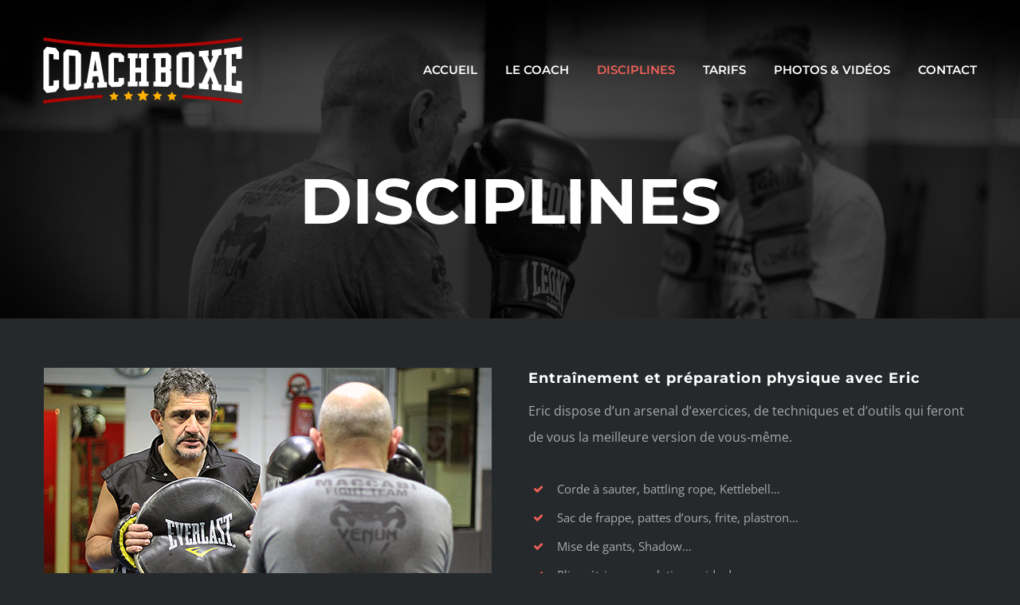

--- FILE ---
content_type: text/html; charset=UTF-8
request_url: http://www.coach-boxe.fr/cours-boxe-anglaise-francaise-kick-boxing/
body_size: 11688
content:
<!DOCTYPE html>
<html class="" lang="fr-FR" prefix="og: http://ogp.me/ns# fb: http://ogp.me/ns/fb#">
<head>
	<meta http-equiv="X-UA-Compatible" content="IE=edge" />
	<meta http-equiv="Content-Type" content="text/html; charset=utf-8"/>
	<meta name="viewport" content="width=device-width, initial-scale=1, maximum-scale=1" />
	<title>Cours de boxe Anglaise, Française et Kick-Boxing privés sur Paris</title>

<!-- This site is optimized with the Yoast SEO plugin v11.5 - https://yoast.com/wordpress/plugins/seo/ -->
<meta name="description" content="Avec ses techniques, conseils et cours personnalisés, Eric Cohen vous accompagnera dans vos objectifs sportifs en boxe Française, Anglaise ou en Kick-Boxing !"/>
<link rel="canonical" href="http://www.coach-boxe.fr/cours-boxe-anglaise-francaise-kick-boxing/" />
<meta property="og:locale" content="fr_FR" />
<meta property="og:type" content="article" />
<meta property="og:title" content="Cours de boxe Anglaise, Française et Kick-Boxing privés sur Paris" />
<meta property="og:description" content="Avec ses techniques, conseils et cours personnalisés, Eric Cohen vous accompagnera dans vos objectifs sportifs en boxe Française, Anglaise ou en Kick-Boxing !" />
<meta property="og:url" content="http://www.coach-boxe.fr/cours-boxe-anglaise-francaise-kick-boxing/" />
<meta property="og:site_name" content="Coach-boxe" />
<meta name="twitter:card" content="summary_large_image" />
<meta name="twitter:description" content="Avec ses techniques, conseils et cours personnalisés, Eric Cohen vous accompagnera dans vos objectifs sportifs en boxe Française, Anglaise ou en Kick-Boxing !" />
<meta name="twitter:title" content="Cours de boxe Anglaise, Française et Kick-Boxing privés sur Paris" />
<script type='application/ld+json' class='yoast-schema-graph yoast-schema-graph--main'>{"@context":"https://schema.org","@graph":[{"@type":"Organization","@id":"http://www.coach-boxe.fr/#organization","name":"","url":"http://www.coach-boxe.fr/","sameAs":[]},{"@type":"WebSite","@id":"http://www.coach-boxe.fr/#website","url":"http://www.coach-boxe.fr/","name":"Coach-boxe","publisher":{"@id":"http://www.coach-boxe.fr/#organization"},"potentialAction":{"@type":"SearchAction","target":"http://www.coach-boxe.fr/?s={search_term_string}","query-input":"required name=search_term_string"}},{"@type":"WebPage","@id":"http://www.coach-boxe.fr/cours-boxe-anglaise-francaise-kick-boxing/#webpage","url":"http://www.coach-boxe.fr/cours-boxe-anglaise-francaise-kick-boxing/","inLanguage":"fr-FR","name":"Cours de boxe Anglaise, Fran\u00e7aise et Kick-Boxing priv\u00e9s sur Paris","isPartOf":{"@id":"http://www.coach-boxe.fr/#website"},"datePublished":"2015-05-12T16:55:16+00:00","dateModified":"2018-02-05T13:05:25+00:00","description":"Avec ses techniques, conseils et cours personnalis\u00e9s, Eric Cohen vous accompagnera dans vos objectifs sportifs en boxe Fran\u00e7aise, Anglaise ou en Kick-Boxing !"}]}</script>
<!-- / Yoast SEO plugin. -->

<link rel='dns-prefetch' href='//s.w.org' />
<link rel="alternate" type="application/rss+xml" title="Coach-boxe &raquo; Flux" href="http://www.coach-boxe.fr/feed/" />
<link rel="alternate" type="application/rss+xml" title="Coach-boxe &raquo; Flux des commentaires" href="http://www.coach-boxe.fr/comments/feed/" />
					<link rel="shortcut icon" href="http://www.coach-boxe.fr/wp-content/uploads/2018/01/favicon.ico" type="image/x-icon" />
		
		
		
		
				<link rel="alternate" type="application/rss+xml" title="Coach-boxe &raquo; Disciplines Flux des commentaires" href="http://www.coach-boxe.fr/cours-boxe-anglaise-francaise-kick-boxing/feed/" />

		<meta property="og:title" content="Disciplines"/>
		<meta property="og:type" content="article"/>
		<meta property="og:url" content="http://www.coach-boxe.fr/cours-boxe-anglaise-francaise-kick-boxing/"/>
		<meta property="og:site_name" content="Coach-boxe"/>
		<meta property="og:description" content="Entraînement et préparation physique avec Eric 

Eric dispose d&#039;un arsenal d&#039;exercices, de techniques et d&#039;outils qui feront de vous la meilleure version de vous-même.  

Corde à sauter, battling rope, Kettlebell... 

Sac de frappe, pattes d&#039;ours, frite, plastron... 

Mise de gants, Shadow... 

Pliométrie, musculation poids de corps... 

Cardio-training"/>

									<meta property="og:image" content="http://www.coach-boxe.fr/wp-content/uploads/2018/01/logo-coach-boxe.png"/>
									<script type="text/javascript">
			window._wpemojiSettings = {"baseUrl":"https:\/\/s.w.org\/images\/core\/emoji\/12.0.0-1\/72x72\/","ext":".png","svgUrl":"https:\/\/s.w.org\/images\/core\/emoji\/12.0.0-1\/svg\/","svgExt":".svg","source":{"concatemoji":"http:\/\/www.coach-boxe.fr\/wp-includes\/js\/wp-emoji-release.min.js?ver=5.2.23"}};
			!function(e,a,t){var n,r,o,i=a.createElement("canvas"),p=i.getContext&&i.getContext("2d");function s(e,t){var a=String.fromCharCode;p.clearRect(0,0,i.width,i.height),p.fillText(a.apply(this,e),0,0);e=i.toDataURL();return p.clearRect(0,0,i.width,i.height),p.fillText(a.apply(this,t),0,0),e===i.toDataURL()}function c(e){var t=a.createElement("script");t.src=e,t.defer=t.type="text/javascript",a.getElementsByTagName("head")[0].appendChild(t)}for(o=Array("flag","emoji"),t.supports={everything:!0,everythingExceptFlag:!0},r=0;r<o.length;r++)t.supports[o[r]]=function(e){if(!p||!p.fillText)return!1;switch(p.textBaseline="top",p.font="600 32px Arial",e){case"flag":return s([55356,56826,55356,56819],[55356,56826,8203,55356,56819])?!1:!s([55356,57332,56128,56423,56128,56418,56128,56421,56128,56430,56128,56423,56128,56447],[55356,57332,8203,56128,56423,8203,56128,56418,8203,56128,56421,8203,56128,56430,8203,56128,56423,8203,56128,56447]);case"emoji":return!s([55357,56424,55356,57342,8205,55358,56605,8205,55357,56424,55356,57340],[55357,56424,55356,57342,8203,55358,56605,8203,55357,56424,55356,57340])}return!1}(o[r]),t.supports.everything=t.supports.everything&&t.supports[o[r]],"flag"!==o[r]&&(t.supports.everythingExceptFlag=t.supports.everythingExceptFlag&&t.supports[o[r]]);t.supports.everythingExceptFlag=t.supports.everythingExceptFlag&&!t.supports.flag,t.DOMReady=!1,t.readyCallback=function(){t.DOMReady=!0},t.supports.everything||(n=function(){t.readyCallback()},a.addEventListener?(a.addEventListener("DOMContentLoaded",n,!1),e.addEventListener("load",n,!1)):(e.attachEvent("onload",n),a.attachEvent("onreadystatechange",function(){"complete"===a.readyState&&t.readyCallback()})),(n=t.source||{}).concatemoji?c(n.concatemoji):n.wpemoji&&n.twemoji&&(c(n.twemoji),c(n.wpemoji)))}(window,document,window._wpemojiSettings);
		</script>
		<style type="text/css">
img.wp-smiley,
img.emoji {
	display: inline !important;
	border: none !important;
	box-shadow: none !important;
	height: 1em !important;
	width: 1em !important;
	margin: 0 .07em !important;
	vertical-align: -0.1em !important;
	background: none !important;
	padding: 0 !important;
}
</style>
	<link rel='stylesheet' id='wp-block-library-css'  href='http://www.coach-boxe.fr/wp-includes/css/dist/block-library/style.min.css?ver=5.2.23' type='text/css' media='all' />
<link rel='stylesheet' id='contact-form-7-css'  href='http://www.coach-boxe.fr/wp-content/plugins/contact-form-7/includes/css/styles.css?ver=5.1.3' type='text/css' media='all' />
<link rel='stylesheet' id='rs-plugin-settings-css'  href='http://www.coach-boxe.fr/wp-content/plugins/revslider/public/assets/css/settings.css?ver=5.4.6.6' type='text/css' media='all' />
<style id='rs-plugin-settings-inline-css' type='text/css'>
#rs-demo-id {}
</style>
<link rel='stylesheet' id='avada-stylesheet-css'  href='http://www.coach-boxe.fr/wp-content/themes/Avada/assets/css/style.min.css?ver=5.4.2' type='text/css' media='all' />
<link rel='stylesheet' id='child-style-css'  href='http://www.coach-boxe.fr/wp-content/themes/coach-boxe/style.css?ver=5.2.23' type='text/css' media='all' />
<!--[if lte IE 9]>
<link rel='stylesheet' id='avada-IE-fontawesome-css'  href='http://www.coach-boxe.fr/wp-content/themes/Avada/includes/lib/assets/fonts/fontawesome/font-awesome.css?ver=5.4.2' type='text/css' media='all' />
<![endif]-->
<!--[if IE]>
<link rel='stylesheet' id='avada-IE-css'  href='http://www.coach-boxe.fr/wp-content/themes/Avada/assets/css/ie.css?ver=5.4.2' type='text/css' media='all' />
<![endif]-->
<link rel='stylesheet' id='fusion-dynamic-css-css'  href='http://www.coach-boxe.fr/wp-content/uploads/fusion-styles/fusion-84.css?timestamp=1769424733&#038;ver=5.2.23' type='text/css' media='all' />
<script type='text/javascript' src='http://www.coach-boxe.fr/wp-includes/js/jquery/jquery.js?ver=1.12.4-wp'></script>
<script type='text/javascript' src='http://www.coach-boxe.fr/wp-includes/js/jquery/jquery-migrate.min.js?ver=1.4.1'></script>
<script type='text/javascript' src='http://www.coach-boxe.fr/wp-content/plugins/revslider/public/assets/js/jquery.themepunch.tools.min.js?ver=5.4.6.6'></script>
<script type='text/javascript' src='http://www.coach-boxe.fr/wp-content/plugins/revslider/public/assets/js/jquery.themepunch.revolution.min.js?ver=5.4.6.6'></script>
<link rel='https://api.w.org/' href='http://www.coach-boxe.fr/wp-json/' />
<link rel="EditURI" type="application/rsd+xml" title="RSD" href="http://www.coach-boxe.fr/xmlrpc.php?rsd" />
<link rel="wlwmanifest" type="application/wlwmanifest+xml" href="http://www.coach-boxe.fr/wp-includes/wlwmanifest.xml" /> 
<meta name="generator" content="WordPress 5.2.23" />
<link rel='shortlink' href='http://www.coach-boxe.fr/?p=84' />
<link rel="alternate" type="application/json+oembed" href="http://www.coach-boxe.fr/wp-json/oembed/1.0/embed?url=http%3A%2F%2Fwww.coach-boxe.fr%2Fcours-boxe-anglaise-francaise-kick-boxing%2F" />
<link rel="alternate" type="text/xml+oembed" href="http://www.coach-boxe.fr/wp-json/oembed/1.0/embed?url=http%3A%2F%2Fwww.coach-boxe.fr%2Fcours-boxe-anglaise-francaise-kick-boxing%2F&#038;format=xml" />
		<style type="text/css">.recentcomments a{display:inline !important;padding:0 !important;margin:0 !important;}</style>
		<meta name="generator" content="Powered by Slider Revolution 5.4.6.6 - responsive, Mobile-Friendly Slider Plugin for WordPress with comfortable drag and drop interface." />
		<script type="text/javascript">function setREVStartSize(e){
				document.addEventListener("DOMContentLoaded", function() {
					try{ e.c=jQuery(e.c);var i=jQuery(window).width(),t=9999,r=0,n=0,l=0,f=0,s=0,h=0;
						if(e.responsiveLevels&&(jQuery.each(e.responsiveLevels,function(e,f){f>i&&(t=r=f,l=e),i>f&&f>r&&(r=f,n=e)}),t>r&&(l=n)),f=e.gridheight[l]||e.gridheight[0]||e.gridheight,s=e.gridwidth[l]||e.gridwidth[0]||e.gridwidth,h=i/s,h=h>1?1:h,f=Math.round(h*f),"fullscreen"==e.sliderLayout){var u=(e.c.width(),jQuery(window).height());if(void 0!=e.fullScreenOffsetContainer){var c=e.fullScreenOffsetContainer.split(",");if (c) jQuery.each(c,function(e,i){u=jQuery(i).length>0?u-jQuery(i).outerHeight(!0):u}),e.fullScreenOffset.split("%").length>1&&void 0!=e.fullScreenOffset&&e.fullScreenOffset.length>0?u-=jQuery(window).height()*parseInt(e.fullScreenOffset,0)/100:void 0!=e.fullScreenOffset&&e.fullScreenOffset.length>0&&(u-=parseInt(e.fullScreenOffset,0))}f=u}else void 0!=e.minHeight&&f<e.minHeight&&(f=e.minHeight);e.c.closest(".rev_slider_wrapper").css({height:f})					
					}catch(d){console.log("Failure at Presize of Slider:"+d)}
				});
			};</script>

		
	<script type="text/javascript">
		var doc = document.documentElement;
		doc.setAttribute('data-useragent', navigator.userAgent);
	</script>

	</head>

<body class="page-template page-template-100-width page-template-100-width-php page page-id-84 fusion-image-hovers fusion-body ltr fusion-sticky-header no-tablet-sticky-header no-mobile-sticky-header no-mobile-slidingbar mobile-logo-pos-left layout-wide-mode fusion-top-header menu-text-align-left mobile-menu-design-modern fusion-show-pagination-text fusion-header-layout-v1 avada-responsive avada-footer-fx-none">
				<div id="wrapper" class="">
		<div id="home" style="position:relative;top:-1px;"></div>
		
			<header class="fusion-header-wrapper">
				<div class="fusion-header-v1 fusion-logo-left fusion-sticky-menu- fusion-sticky-logo-1 fusion-mobile-logo-1  fusion-mobile-menu-design-modern">
					<div class="fusion-header-sticky-height"></div>
<div class="fusion-header">
	<div class="fusion-row">
				<div class="fusion-logo" data-margin-top="0px" data-margin-bottom="0px" data-margin-left="0px" data-margin-right="0px">
				<a class="fusion-logo-link"  href="http://www.coach-boxe.fr/" >

						<!-- standard logo -->
			<img src="http://www.coach-boxe.fr/wp-content/uploads/2018/01/logo-coach-boxe.png" srcset="http://www.coach-boxe.fr/wp-content/uploads/2018/01/logo-coach-boxe.png 1x, http://www.coach-boxe.fr/wp-content/uploads/2018/01/logo-coach-boxe-retina.png 2x" width="250" height="131" style="max-height:131px;height:auto;" alt="Coach-boxe Logo" retina_logo_url="http://www.coach-boxe.fr/wp-content/uploads/2018/01/logo-coach-boxe-retina.png" class="fusion-standard-logo" />

							<!-- mobile logo -->
				<img src="http://www.coach-boxe.fr/wp-content/uploads/2018/01/logo-mobile.png" srcset="http://www.coach-boxe.fr/wp-content/uploads/2018/01/logo-mobile.png 1x, http://www.coach-boxe.fr/wp-content/uploads/2018/01/logo-mobile-retina.png 2x" width="125" height="66" style="max-height:66px;height:auto;" alt="Coach-boxe Logo" retina_logo_url="http://www.coach-boxe.fr/wp-content/uploads/2018/01/logo-mobile-retina.png" class="fusion-mobile-logo" />
			
							<!-- sticky header logo -->
				<img src="http://www.coach-boxe.fr/wp-content/uploads/2018/01/logo-coach-boxe.png" srcset="http://www.coach-boxe.fr/wp-content/uploads/2018/01/logo-coach-boxe.png 1x, http://www.coach-boxe.fr/wp-content/uploads/2018/01/logo-coach-boxe-retina.png 2x" width="250" height="131" style="max-height:131px;height:auto;" alt="Coach-boxe Logo" retina_logo_url="http://www.coach-boxe.fr/wp-content/uploads/2018/01/logo-coach-boxe-retina.png" class="fusion-sticky-logo" />
					</a>
		</div>		<nav class="fusion-main-menu" aria-label="Main Menu"><ul role="menubar" id="menu-main-menu" class="fusion-menu"><li role="menuitem"  id="menu-item-875"  class="menu-item menu-item-type-post_type menu-item-object-page menu-item-home menu-item-875"  ><a  href="http://www.coach-boxe.fr/" class="fusion-bar-highlight"><span class="menu-text">ACCUEIL</span></a></li><li role="menuitem"  id="menu-item-874"  class="menu-item menu-item-type-post_type menu-item-object-page menu-item-874"  ><a  href="http://www.coach-boxe.fr/coach-particulier-boxe-paris/" class="fusion-bar-highlight"><span class="menu-text">LE COACH</span></a></li><li role="menuitem"  id="menu-item-872"  class="menu-item menu-item-type-post_type menu-item-object-page current-menu-item page_item page-item-84 current_page_item menu-item-872"  ><a  href="http://www.coach-boxe.fr/cours-boxe-anglaise-francaise-kick-boxing/" class="fusion-bar-highlight"><span class="menu-text">DISCIPLINES</span></a></li><li role="menuitem"  id="menu-item-871"  class="menu-item menu-item-type-post_type menu-item-object-page menu-item-871"  ><a  href="http://www.coach-boxe.fr/tarifs-cours-de-boxe-prives-paris/" class="fusion-bar-highlight"><span class="menu-text">TARIFS</span></a></li><li role="menuitem"  id="menu-item-897"  class="menu-item menu-item-type-post_type menu-item-object-page menu-item-897"  ><a  href="http://www.coach-boxe.fr/photos-videos-cours-de-boxe-paris/" class="fusion-bar-highlight"><span class="menu-text">PHOTOS &#038; VIDÉOS</span></a></li><li role="menuitem"  id="menu-item-888"  class="menu-item menu-item-type-post_type menu-item-object-page menu-item-888"  ><a  href="http://www.coach-boxe.fr/contacter-prof-boxe-cours-prives/" class="fusion-bar-highlight"><span class="menu-text">CONTACT</span></a></li></ul></nav>		<div class="fusion-mobile-menu-icons">
							<a href="#" class="fusion-icon fusion-icon-bars" aria-label="Toggle mobile menu"></a>
		
		
		
			</div>


<nav class="fusion-mobile-nav-holder fusion-mobile-menu-text-align-left"></nav>

			</div>
</div>
				</div>
				<div class="fusion-clearfix"></div>
			</header>
					
		<div id="sliders-container">
			<div id="fusion-slider-5" class="fusion-slider-container fusion-slider-84 full-width-slider-container" style="height:400px;max-width:100%;">
	<style type="text/css" scoped="scoped">
		#fusion-slider-5 .flex-direction-nav a {width:63px;height:63px;line-height:63px;font-size:25px;}	</style>
	<div class="fusion-slider-loading">Loading...</div>
	<div class="tfs-slider flexslider main-flex full-width-slider" style="max-width:100%;" data-slider_width="100%" data-slider_height="400px" data-slider_content_width="1170px" data-full_screen="0" data-parallax="1" data-nav_arrows="0" data-pagination_circles="0" data-autoplay="0" data-loop="0" data-animation="fade" data-slideshow_speed="7000" data-animation_speed="600" data-typo_sensitivity="1.3" data-typo_factor="1.5" data-slider_indicator="" data-slider_indicator_color="#ffffff" data-nav_box_width="63px" data-nav_box_height="63px" data-nav_arrow_size="25px" data-orderby="date" data-order="DESC" data-slider_id="5" >
		<ul class="slides" style="max-width:100%;">
															<li data-mute="yes" data-loop="yes" data-autoplay="yes">
					<div class="slide-content-container slide-content-center" style="display: none;">
						<div class="slide-content" style="max-width:1170px">
															<div class="heading ">
									<div class="fusion-title-sc-wrapper" style="">
										<div class="fusion-title title fusion-sep-none fusion-title-center fusion-title-size-two" style="margin-top:0px;margin-bottom:0px;"><h2 class="title-heading-center" style="color:#fff;font-size:80px;line-height:96px;">DISCIPLINES</h2></div>									</div>
								</div>
																													<div class="buttons" >
																										</div>
													</div>
					</div>
																									<div class="background background-image" style="background-image: url(http://www.coach-boxe.fr/wp-content/uploads/2015/05/discipline-boxe-coach-paris-1.jpg);max-width:100%;height:400px;filter: progid:DXImageTransform.Microsoft.AlphaImageLoader(src='http://www.coach-boxe.fr/wp-content/uploads/2015/05/discipline-boxe-coach-paris-1.jpg', sizingMethod='scale');-ms-filter:'progid:DXImageTransform.Microsoft.AlphaImageLoader(src='http://www.coach-boxe.fr/wp-content/uploads/2015/05/discipline-boxe-coach-paris-1.jpg', sizingMethod='scale')';" data-imgwidth="1900">
																																				</div>
				</li>
					</ul>
	</div>
</div>
		</div>
						
							
		
						<main id="main" role="main" class="clearfix width-100" style="padding-left:10px;padding-right:10px">
			<div class="fusion-row" style="max-width:100%;">
<section id="content" class="full-width">
					<div id="post-84" class="post-84 page type-page status-publish hentry">
			
			<span class="entry-title rich-snippet-hidden">
			Disciplines		</span>
	
			<span class="vcard rich-snippet-hidden">
			<span class="fn">
				<a href="http://www.coach-boxe.fr/author/maccacoach/" title="Articles par maccacoach" rel="author">maccacoach</a>			</span>
		</span>
	
			<span class="updated rich-snippet-hidden">
			2018-02-05T14:05:25+01:00		</span>
	
						<div class="post-content">
				<div class="fusion-fullwidth fullwidth-box nonhundred-percent-fullwidth non-hundred-percent-height-scrolling"  style='background-color: #25292b;background-position: left top;background-repeat: no-repeat;padding-top:20px;padding-right:10px;padding-left:10px;border-top-width:0px;border-bottom-width:0px;border-color:#25292b;border-top-style:solid;border-bottom-style:solid;'><div class="fusion-builder-row fusion-row "><div  class="fusion-layout-column fusion_builder_column fusion_builder_column_1_1  fusion-one-full fusion-column-first fusion-column-last fusion-column-no-min-height 1_1"  style='margin-top:0px;margin-bottom:0px;'>
					<div class="fusion-column-wrapper" style="padding: 0px 0px 0px 0px;background-position:left top;background-repeat:no-repeat;-webkit-background-size:cover;-moz-background-size:cover;-o-background-size:cover;background-size:cover;"  data-bg-url="">
						<div class="fusion-sep-clear"></div><div class="fusion-separator fusion-no-small-visibility fusion-full-width-sep sep-none" style="margin-left: auto;margin-right: auto;margin-top:40px;"></div><div class="fusion-clearfix"></div>

					</div>
				</div><div  class="fusion-layout-column fusion_builder_column fusion_builder_column_1_2  fusion-one-half fusion-column-first 1_2"  style='margin-top:0px;margin-bottom:20px;width:48%; margin-right: 4%;'>
					<div class="fusion-column-wrapper" style="padding: 0px 0px 0px 0px;background-position:left top;background-repeat:no-repeat;-webkit-background-size:cover;-moz-background-size:cover;-o-background-size:cover;background-size:cover;"  data-bg-url="">
						<div class="imageframe-align-center"><span class="fusion-imageframe imageframe-none imageframe-1 hover-type-none"><img src="http://www.coach-boxe.fr/wp-content/uploads/2018/01/disciplines-art-martiaux-boxe.jpg" width="562" height="368" alt="" title="disciplines-art-martiaux-boxe" class="img-responsive wp-image-936" srcset="http://www.coach-boxe.fr/wp-content/uploads/2018/01/disciplines-art-martiaux-boxe-200x131.jpg 200w, http://www.coach-boxe.fr/wp-content/uploads/2018/01/disciplines-art-martiaux-boxe-400x262.jpg 400w, http://www.coach-boxe.fr/wp-content/uploads/2018/01/disciplines-art-martiaux-boxe.jpg 562w" sizes="(max-width: 800px) 100vw, 562px" /></span></div><div class="fusion-sep-clear"></div><div class="fusion-separator fusion-full-width-sep sep-none" style="margin-left: auto;margin-right: auto;margin-top:15px;margin-bottom:15px;"></div><div class="fusion-clearfix"></div>

					</div>
				</div><div  class="fusion-layout-column fusion_builder_column fusion_builder_column_1_2  fusion-one-half fusion-column-last 1_2"  style='margin-top:0px;margin-bottom:0px;width:48%'>
					<div class="fusion-column-wrapper" style="padding: 0px 0px 10px 0px;background-position:left top;background-repeat:no-repeat;-webkit-background-size:cover;-moz-background-size:cover;-o-background-size:cover;background-size:cover;"  data-bg-url="">
						<div class="fusion-text"><h3>Entraînement et préparation physique avec Eric</h3>
</div><div class="fusion-text"><p>Eric dispose d&rsquo;un arsenal d&rsquo;exercices, de techniques et d&rsquo;outils qui feront de vous la meilleure version de vous-même.</p>
</div><div class="fusion-sep-clear"></div><div class="fusion-separator fusion-full-width-sep sep-none" style="margin-left: auto;margin-right: auto;margin-top:4px;margin-bottom:4px;"></div><ul class="fusion-checklist fusion-checklist-1" style="font-size:15px;line-height:25.5px;"><li class="fusion-li-item"><span style="background-color:rgba(255,255,255,0);font-size:13.2px;height:25.5px;width:25.5px;margin-right:10.5px;" class="icon-wrapper circle-yes"><i class="fusion-li-icon fa fa-check" style="color:#ee6059;"></i></span><div class="fusion-li-item-content" style="margin-left:36px;">
<p>Corde à sauter, battling rope, Kettlebell&#8230;</p>
</div></li><li class="fusion-li-item"><span style="background-color:rgba(255,255,255,0);font-size:13.2px;height:25.5px;width:25.5px;margin-right:10.5px;" class="icon-wrapper circle-yes"><i class="fusion-li-icon fa fa-check" style="color:#ee6059;"></i></span><div class="fusion-li-item-content" style="margin-left:36px;">
<p>Sac de frappe, pattes d&rsquo;ours, frite, plastron&#8230;</p>
</div></li><li class="fusion-li-item"><span style="background-color:rgba(255,255,255,0);font-size:13.2px;height:25.5px;width:25.5px;margin-right:10.5px;" class="icon-wrapper circle-yes"><i class="fusion-li-icon fa fa-check" style="color:#ee6059;"></i></span><div class="fusion-li-item-content" style="margin-left:36px;">
<p>Mise de gants, Shadow&#8230;</p>
</div></li><li class="fusion-li-item"><span style="background-color:rgba(255,255,255,0);font-size:13.2px;height:25.5px;width:25.5px;margin-right:10.5px;" class="icon-wrapper circle-yes"><i class="fusion-li-icon fa fa-check" style="color:#ee6059;"></i></span><div class="fusion-li-item-content" style="margin-left:36px;">
<p>Pliométrie, musculation poids de corps&#8230;</p>
</div></li><li class="fusion-li-item"><span style="background-color:rgba(255,255,255,0);font-size:13.2px;height:25.5px;width:25.5px;margin-right:10.5px;" class="icon-wrapper circle-yes"><i class="fusion-li-icon fa fa-check" style="color:#ee6059;"></i></span><div class="fusion-li-item-content" style="margin-left:36px;">
<p>Cardio-training</p>
</div></li></ul><div class="fusion-clearfix"></div>

					</div>
				</div></div></div><div class="fusion-fullwidth fullwidth-box nonhundred-percent-fullwidth non-hundred-percent-height-scrolling"  style='background-color: #25292b;background-position: center center;background-repeat: no-repeat;padding-top:0px;padding-right:30px;padding-bottom:0px;padding-left:30px;'><div class="fusion-builder-row fusion-row "><div  class="fusion-layout-column fusion_builder_column fusion_builder_column_1_1  fusion-one-full fusion-column-first fusion-column-last 1_1"  style='margin-top:0px;margin-bottom:20px;'>
					<div class="fusion-column-wrapper" style="padding: 0px 0px 0px 0px;background-position:left top;background-repeat:no-repeat;-webkit-background-size:cover;-moz-background-size:cover;-o-background-size:cover;background-size:cover;"  data-bg-url="">
						<div class="fusion-content-boxes content-boxes columns row fusion-columns-3 fusion-columns-total-3 fusion-content-boxes-1 content-boxes-clean-vertical content-left content-boxes-icon-on-top txt-content" data-animationOffset="100%" style="margin-top:0px;margin-bottom:0px;"><style type="text/css" scoped="scoped">.fusion-content-boxes-1 .heading h2{color:#ffffff;}
					.fusion-content-boxes-1 .fusion-content-box-hover .link-area-link-icon-hover .heading h2,
					.fusion-content-boxes-1 .fusion-content-box-hover .link-area-link-icon-hover .heading .heading-link h2,
					.fusion-content-boxes-1 .fusion-content-box-hover .link-area-box-hover .heading h2,
					.fusion-content-boxes-1 .fusion-content-box-hover .link-area-box-hover .heading .heading-link h2,
					.fusion-content-boxes-1 .fusion-content-box-hover .link-area-link-icon-hover.link-area-box .fusion-read-more,
					.fusion-content-boxes-1 .fusion-content-box-hover .link-area-link-icon-hover.link-area-box .fusion-read-more::after,
					.fusion-content-boxes-1 .fusion-content-box-hover .link-area-link-icon-hover.link-area-box .fusion-read-more::before,
					.fusion-content-boxes-1 .fusion-content-box-hover .fusion-read-more:hover:after,
					.fusion-content-boxes-1 .fusion-content-box-hover .fusion-read-more:hover:before,
					.fusion-content-boxes-1 .fusion-content-box-hover .fusion-read-more:hover,
					.fusion-content-boxes-1 .fusion-content-box-hover .link-area-box-hover.link-area-box .fusion-read-more,
					.fusion-content-boxes-1 .fusion-content-box-hover .link-area-box-hover.link-area-box .fusion-read-more::after,
					.fusion-content-boxes-1 .fusion-content-box-hover .link-area-box-hover.link-area-box .fusion-read-more::before,
					.fusion-content-boxes-1 .fusion-content-box-hover .link-area-link-icon-hover .icon .circle-no,
					.fusion-content-boxes-1 .heading .heading-link:hover .content-box-heading {
						color: #ee6059;
					}
					.fusion-content-boxes-1 .fusion-content-box-hover .link-area-box-hover .icon .circle-no {
						color: #ee6059 !important;
					}.fusion-content-boxes-1 .fusion-content-box-hover .link-area-box.link-area-box-hover .fusion-content-box-button {background: #e05a53;color: #ffffff;}.fusion-content-boxes-1 .fusion-content-box-hover .link-area-box.link-area-box-hover .fusion-content-box-button .fusion-button-text {color: #ffffff;}
					.fusion-content-boxes-1 .fusion-content-box-hover .link-area-link-icon-hover .heading .icon > span {
						background-color: transparent !important;
					}
					.fusion-content-boxes-1 .fusion-content-box-hover .link-area-box-hover .heading .icon > span {
						border-color: #ee6059 !important;
					}</style><div style="border-color:rgba(255,255,255,0);" class="fusion-column content-box-column content-box-column content-box-column-1 col-lg-4 col-md-4 col-sm-4 fusion-content-box-hover  content-box-column-first-in-row"><div class="col content-wrapper-background link-area-box icon-hover-animation-slide" style="background-color:#1e2123;" data-animationOffset="100%"><div class="heading heading-with-icon icon-left"><div class="image"><img src="http://www.coach-boxe.fr/wp-content/uploads/2018/01/boxe-francaise.png" width="52" height="52" alt="" /></div><h2 class="content-box-heading" style="font-size:18px;line-height:23px;">BOXE ANGLAISE</h2></div><div class="fusion-clearfix"></div><div class="content-container" style="color:#aaa9a9;">
<p style="text-align: justify;"><a name="boxeanglaise"></a>En 1865, les règles du Marquis de Queensberry posent les règles de la Boxe comme on la connaît aujourd&rsquo;hui : gants de protection, bandages, ring, chaussures.</p>
<p style="text-align: justify;">Rendu populaire grâce au cinéma avec des films comme Rocky ou bien Raging Bull, le Noble Art est considéré par beaucoup comme la référence des sports de combats.</p>
<p style="text-align: justify;">Avec ces champions fabuleux depuis Marcel Cerdan, Mike Tyson, et autres Floyd Mayweather et leurs contrats faramineux, ils font rêver toutes les générations.</p>
<p style="text-align: justify;">De nos jours, la boxe n&rsquo;est plus réservée aux enfants des rues, et aujourd&rsquo;hui c&rsquo;est un sport apprécié par le plus grand nombre sans vouloir faire forcément combattre, c&rsquo;est le sport idéal pour se remettre en forme, perdre du poids, libérer le stress, se dépasser. Boxer c&rsquo;est tendance et ça fait du bien.</p>
</div></div></div><div style="border-color:rgba(255,255,255,0);" class="fusion-column content-box-column content-box-column content-box-column-2 col-lg-4 col-md-4 col-sm-4 fusion-content-box-hover "><div class="col content-wrapper-background link-area-box icon-hover-animation-slide" style="background-color:#1e2123;" data-animationOffset="100%"><div class="heading heading-with-icon icon-left"><div class="image"><img src="http://www.coach-boxe.fr/wp-content/uploads/2018/02/boxe-francaise.png" width="52" height="52" alt="" /></div><h2 class="content-box-heading" style="font-size:18px;line-height:23px;">BOXE FRANÇAISE</h2></div><div class="fusion-clearfix"></div><div class="content-container" style="color:#aaa9a9;">
<p style="text-align: justify;"><a name="boxefrancaise"></a>La savate boxe française est un sport de combat de percussion qui consiste, pour deux adversaires équipés de gants et de chaussons, à se porter des coups avec les poings et les pieds.</p>
<p style="text-align: justify;">Elle est apparue au XIXe siècle dans la tradition de l&rsquo;escrime française, dont elle reprend le vocabulaire et l&rsquo;esprit.</p>
<p style="text-align: justify;">Connue dès son apparition sous le nom de « savate » ou « art de la savate » elle a été, tout au long du XIXe siècle, désignée par le nom de « boxe française », puis finalement (et officiellement) renommée à nouveau « savate boxe française » en 2002.</p>
<p style="text-align: justify;">C&rsquo;est actuellement une discipline internationale qui appartient au groupe des boxes pieds-poings. « Savate » en vieux français veut dire « vieille chaussure ».</p>
</div></div></div><div style="border-color:rgba(255,255,255,0);" class="fusion-column content-box-column content-box-column content-box-column-3 col-lg-4 col-md-4 col-sm-4 fusion-content-box-hover  content-box-column-last content-box-column-last-in-row"><div class="col content-wrapper-background link-area-box icon-hover-animation-slide" style="background-color:#1e2123;" data-animationOffset="100%"><div class="heading heading-with-icon icon-left"><div class="image"><img src="http://www.coach-boxe.fr/wp-content/uploads/2018/01/icone-kick-boxing.png" width="52" height="52" alt="" /></div><h2 class="content-box-heading" style="font-size:18px;line-height:23px;">KICK BOXING</h2></div><div class="fusion-clearfix"></div><div class="content-container" style="color:#aaa9a9;">
<p style="text-align: justify;"><a name="kickboxing"></a>Le kick-boxing est une discipline sportive appartenant au groupe des boxes pieds-poings1 (BPP) développée au début des années 1960 par les Américains, ou « kick-boxing américain » avec coup de pied circulaire en ligne basse et parallèlement à la même époque par les Japonais, appelée « kick-boxing japonais » avec coup de genou direct.</p>
<p style="text-align: justify;">Ce type de boxe, notamment de compétition, a été influencé par de nombreuses pratiques de combat orientales et également par les boxes occidentales, notamment la boxe anglaise et la boxe française.</p>
<p style="text-align: justify;">Pour cette dernière version, depuis les années 1990, la forme la plus médiatique est le tournoi des plus de 93 kg (poids lourds) du K-1 World Grand Prix et le tournoi des moins de 70 kg (super-welters ou en français, super mi-moyens), le K-1 World MAX.</p>
</div></div></div><style type="text/css" scoped="scoped">
						.fusion-content-boxes-1 .fusion-content-box-hover .heading-link:hover .icon i.circle-yes,
						.fusion-content-boxes-1 .fusion-content-box-hover .link-area-box:hover .heading-link .icon i.circle-yes,
						.fusion-content-boxes-1 .fusion-content-box-hover .link-area-link-icon-hover .heading .icon i.circle-yes,
						.fusion-content-boxes-1 .fusion-content-box-hover .link-area-box-hover .heading .icon i.circle-yes {
							background-color: transparent !important;
							border-color: #ee6059 !important;
						}</style><div class="fusion-clearfix"></div></div><div class="fusion-clearfix"></div>

					</div>
				</div></div></div>
							</div>
												</div>
	</section>
					
				</div>  <!-- fusion-row -->
			</main>  <!-- #main -->
			
			
			
										
				<div class="fusion-footer">
						
	<footer role="contentinfo" class="fusion-footer-widget-area fusion-widget-area">
		<div class="fusion-row">
			<div class="fusion-columns fusion-columns-2 fusion-widget-area">
				
																									<div class="fusion-column col-lg-6 col-md-6 col-sm-6">
							<section id="text-2" class="fusion-footer-widget-column widget widget_text"><h4 class="widget-title">LA SALLE DE BOXE : MACCABI PARIS</h4>			<div class="textwidget">70 Rue René Boulanger, 75010 Paris<br>
<strong>Téléphone</strong> : 06 10 27 01 28<br>
<strong>Email</strong> : <a href="mailto:eric@coach-boxe.fr">eric@coach-boxe.fr</a></div>
		<div style="clear:both;"></div></section>																					</div>
																										<div class="fusion-column fusion-column-last col-lg-6 col-md-6 col-sm-6">
							<section id="text-4" class="fusion-footer-widget-column widget widget_text"><h4 class="widget-title">HORAIRES DES COACHINGS</h4>			<div class="textwidget">Lundi au Vendredi<br />
<span style="color:#ee6059">7h00 - 14h00</span></div>
		<div style="clear:both;"></div></section>																					</div>
																																													
				<div class="fusion-clearfix"></div>
			</div> <!-- fusion-columns -->
		</div> <!-- fusion-row -->
	</footer> <!-- fusion-footer-widget-area -->

	
	<footer id="footer" class="fusion-footer-copyright-area">
		<div class="fusion-row">
			<div class="fusion-copyright-content">

				<div class="fusion-copyright-notice">
		<div>
		© Copyright Eric Cohen <script>document.write(new Date().getFullYear());</script> • <a href="http://www.interactive-studio.fr/" title="Interactive Studio" target="_blank">Création web</a> :  <a href="http://www.interactive-studio.fr/" title="Webagency Paris" target="_blank">Interactive Studio</a>	</div>
</div>
<div class="fusion-social-links-footer">
	<div class="fusion-social-networks boxed-icons"><div class="fusion-social-networks-wrapper"><a  class="fusion-social-network-icon fusion-tooltip fusion-facebook fusion-icon-facebook" style="color:#ffffff;background-color:#ee6059;border-color:#ee6059;border-radius:2px;" href="https://www.facebook.com/moncoachboxe/" target="_blank" data-placement="top" data-title="Facebook" data-toggle="tooltip" title="Facebook"><span class="screen-reader-text">Facebook</span></a><a  class="fusion-social-network-icon fusion-tooltip fusion-instagram fusion-icon-instagram" style="color:#ffffff;background-color:#ee6059;border-color:#ee6059;border-radius:2px;" href="https://www.instagram.com/moncoachboxe/" target="_blank" rel="noopener noreferrer" data-placement="top" data-title="Instagram" data-toggle="tooltip" title="Instagram"><span class="screen-reader-text">Instagram</span></a></div></div></div>

			</div> <!-- fusion-fusion-copyright-content -->
		</div> <!-- fusion-row -->
	</footer> <!-- #footer -->
				</div> <!-- fusion-footer -->
			
								</div> <!-- wrapper -->

								<a class="fusion-one-page-text-link fusion-page-load-link"></a>

						<script type="text/javascript">
				jQuery( document ).ready( function() {
					var ajaxurl = 'http://www.coach-boxe.fr/wp-admin/admin-ajax.php';
					if ( 0 < jQuery( '.fusion-login-nonce' ).length ) {
						jQuery.get( ajaxurl, { 'action': 'fusion_login_nonce' }, function( response ) {
							jQuery( '.fusion-login-nonce' ).html( response );
						});
					}
				});
				</script>
				<script type='text/javascript'>
/* <![CDATA[ */
var wpcf7 = {"apiSettings":{"root":"http:\/\/www.coach-boxe.fr\/wp-json\/contact-form-7\/v1","namespace":"contact-form-7\/v1"}};
/* ]]> */
</script>
<script type='text/javascript' src='http://www.coach-boxe.fr/wp-content/plugins/contact-form-7/includes/js/scripts.js?ver=5.1.3'></script>
<!--[if IE 9]>
<script type='text/javascript' src='http://www.coach-boxe.fr/wp-content/themes/Avada/includes/lib/assets/min/js/general/fusion-ie9.js?ver=1'></script>
<![endif]-->
<script type='text/javascript' src='http://www.coach-boxe.fr/wp-includes/js/comment-reply.min.js?ver=5.2.23'></script>
<script type='text/javascript' src='http://www.coach-boxe.fr/wp-content/themes/Avada/includes/lib/assets/min/js/library/jquery.fitvids.js?ver=1.1'></script>
<script type='text/javascript'>
/* <![CDATA[ */
var fusionVideoGeneralVars = {"status_vimeo":"1","status_yt":"1"};
/* ]]> */
</script>
<script type='text/javascript' src='http://www.coach-boxe.fr/wp-content/themes/Avada/includes/lib/assets/min/js/library/fusion-video-general.js?ver=1'></script>
<script type='text/javascript'>
/* <![CDATA[ */
var fusionLightboxVideoVars = {"lightbox_video_width":"1280","lightbox_video_height":"720"};
/* ]]> */
</script>
<script type='text/javascript' src='http://www.coach-boxe.fr/wp-content/themes/Avada/includes/lib/assets/min/js/library/jquery.ilightbox.js?ver=2.2.3'></script>
<script type='text/javascript' src='http://www.coach-boxe.fr/wp-content/themes/Avada/includes/lib/assets/min/js/library/jquery.mousewheel.js?ver=3.0.6'></script>
<script type='text/javascript'>
/* <![CDATA[ */
var fusionLightboxVars = {"status_lightbox":"1","lightbox_gallery":"1","lightbox_skin":"parade","lightbox_title":"","lightbox_arrows":"1","lightbox_slideshow_speed":"5000","lightbox_autoplay":"","lightbox_opacity":"0.96","lightbox_desc":"","lightbox_social":"1","lightbox_deeplinking":"1","lightbox_path":"horizontal","lightbox_post_images":"1","lightbox_animation_speed":"Normal"};
/* ]]> */
</script>
<script type='text/javascript' src='http://www.coach-boxe.fr/wp-content/themes/Avada/includes/lib/assets/min/js/general/fusion-lightbox.js?ver=1'></script>
<script type='text/javascript' src='http://www.coach-boxe.fr/wp-content/themes/Avada/includes/lib/assets/min/js/library/imagesLoaded.js?ver=3.1.8'></script>
<script type='text/javascript' src='http://www.coach-boxe.fr/wp-content/themes/Avada/includes/lib/assets/min/js/library/isotope.js?ver=3.0.4'></script>
<script type='text/javascript' src='http://www.coach-boxe.fr/wp-content/themes/Avada/includes/lib/assets/min/js/library/packery.js?ver=2.0.0'></script>
<script type='text/javascript'>
/* <![CDATA[ */
var avadaPortfolioVars = {"lightbox_behavior":"all","infinite_finished_msg":"<em>All items displayed.<\/em>","infinite_blog_text":"<em>Loading the next set of posts...<\/em>","content_break_point":"800"};
/* ]]> */
</script>
<script type='text/javascript' src='http://www.coach-boxe.fr/wp-content/plugins/fusion-core/js/min/avada-portfolio.js?ver=1'></script>
<script type='text/javascript' src='http://www.coach-boxe.fr/wp-content/themes/Avada/includes/lib/assets/min/js/library/jquery.infinitescroll.js?ver=2.1'></script>
<script type='text/javascript' src='http://www.coach-boxe.fr/wp-content/plugins/fusion-core/js/min/avada-faqs.js?ver=1'></script>
<script type='text/javascript' src='http://www.coach-boxe.fr/wp-content/themes/Avada/includes/lib/assets/min/js/library/jquery.cycle.js?ver=3.0.3'></script>
<script type='text/javascript'>
/* <![CDATA[ */
var fusionTestimonialVars = {"testimonials_speed":"4000"};
/* ]]> */
</script>
<script type='text/javascript' src='http://www.coach-boxe.fr/wp-content/plugins/fusion-builder/assets/js/min/general/fusion-testimonials.js?ver=1'></script>
<script type='text/javascript' src='http://www.coach-boxe.fr/wp-content/themes/Avada/includes/lib/assets/min/js/library/cssua.js?ver=2.1.28'></script>
<script type='text/javascript' src='http://www.coach-boxe.fr/wp-content/themes/Avada/includes/lib/assets/min/js/library/jquery.waypoints.js?ver=2.0.3'></script>
<script type='text/javascript' src='http://www.coach-boxe.fr/wp-content/themes/Avada/includes/lib/assets/min/js/library/modernizr.js?ver=3.3.1'></script>
<script type='text/javascript' src='http://www.coach-boxe.fr/wp-content/themes/Avada/includes/lib/assets/min/js/general/fusion-waypoints.js?ver=1'></script>
<script type='text/javascript'>
/* <![CDATA[ */
var fusionAnimationsVars = {"disable_mobile_animate_css":"0"};
/* ]]> */
</script>
<script type='text/javascript' src='http://www.coach-boxe.fr/wp-content/plugins/fusion-builder/assets/js/min/general/fusion-animations.js?ver=1'></script>
<script type='text/javascript' src='http://www.coach-boxe.fr/wp-content/plugins/fusion-builder/assets/js/min/library/jquery.countTo.js?ver=1'></script>
<script type='text/javascript' src='http://www.coach-boxe.fr/wp-content/themes/Avada/includes/lib/assets/min/js/library/jquery.easyPieChart.js?ver=2.1.7'></script>
<script type='text/javascript' src='http://www.coach-boxe.fr/wp-content/themes/Avada/includes/lib/assets/min/js/library/jquery.appear.js?ver=1'></script>
<script type='text/javascript' src='http://www.coach-boxe.fr/wp-content/plugins/fusion-builder/assets/js/min/general/fusion-counters-circle.js?ver=1'></script>
<script type='text/javascript'>
/* <![CDATA[ */
var fusionEqualHeightVars = {"content_break_point":"800"};
/* ]]> */
</script>
<script type='text/javascript' src='http://www.coach-boxe.fr/wp-content/themes/Avada/includes/lib/assets/min/js/general/fusion-equal-heights.js?ver=1'></script>
<script type='text/javascript' src='http://www.coach-boxe.fr/wp-content/plugins/fusion-builder/assets/js/min/general/fusion-content-boxes.js?ver=1'></script>
<script type='text/javascript' src='http://www.coach-boxe.fr/wp-content/plugins/fusion-builder/assets/js/min/general/fusion-title.js?ver=1'></script>
<script type='text/javascript' src='http://www.coach-boxe.fr/wp-content/plugins/fusion-builder/assets/js/min/general/fusion-progress.js?ver=1'></script>
<script type='text/javascript' src='http://www.coach-boxe.fr/wp-content/plugins/fusion-builder/assets/js/min/library/jquery.countdown.js?ver=1.0'></script>
<script type='text/javascript' src='http://www.coach-boxe.fr/wp-content/plugins/fusion-builder/assets/js/min/general/fusion-countdown.js?ver=1'></script>
<script type='text/javascript' src='http://www.coach-boxe.fr/wp-content/themes/Avada/includes/lib/assets/min/js/library/bootstrap.modal.js?ver=3.1.1'></script>
<script type='text/javascript' src='http://www.coach-boxe.fr/wp-content/plugins/fusion-builder/assets/js/min/general/fusion-modal.js?ver=1'></script>
<script type='text/javascript' src='http://www.coach-boxe.fr/wp-content/plugins/fusion-builder/assets/js/min/general/fusion-flip-boxes.js?ver=1'></script>
<script type='text/javascript' src='http://www.coach-boxe.fr/wp-content/themes/Avada/includes/lib/assets/min/js/library/jquery.fade.js?ver=1'></script>
<script type='text/javascript' src='http://www.coach-boxe.fr/wp-content/themes/Avada/includes/lib/assets/min/js/library/jquery.requestAnimationFrame.js?ver=1'></script>
<script type='text/javascript' src='http://www.coach-boxe.fr/wp-content/themes/Avada/includes/lib/assets/min/js/library/fusion-parallax.js?ver=1'></script>
<script type='text/javascript'>
/* <![CDATA[ */
var fusionVideoBgVars = {"status_vimeo":"1","status_yt":"1"};
/* ]]> */
</script>
<script type='text/javascript' src='http://www.coach-boxe.fr/wp-content/themes/Avada/includes/lib/assets/min/js/library/fusion-video-bg.js?ver=1'></script>
<script type='text/javascript'>
/* <![CDATA[ */
var fusionContainerVars = {"content_break_point":"800","container_hundred_percent_height_mobile":"0","is_sticky_header_transparent":"1"};
/* ]]> */
</script>
<script type='text/javascript' src='http://www.coach-boxe.fr/wp-content/plugins/fusion-builder/assets/js/min/general/fusion-container.js?ver=1'></script>
<script type='text/javascript' src='http://www.coach-boxe.fr/wp-content/themes/Avada/includes/lib/assets/min/js/library/bootstrap.transition.js?ver=3.3.6'></script>
<script type='text/javascript' src='http://www.coach-boxe.fr/wp-content/themes/Avada/includes/lib/assets/min/js/library/bootstrap.tab.js?ver=3.1.1'></script>
<script type='text/javascript'>
/* <![CDATA[ */
var fusionTabVars = {"content_break_point":"800"};
/* ]]> */
</script>
<script type='text/javascript' src='http://www.coach-boxe.fr/wp-content/plugins/fusion-builder/assets/js/min/general/fusion-tabs.js?ver=1'></script>
<script type='text/javascript'>
/* <![CDATA[ */
var fusionCountersBox = {"counter_box_speed":"1000"};
/* ]]> */
</script>
<script type='text/javascript' src='http://www.coach-boxe.fr/wp-content/plugins/fusion-builder/assets/js/min/general/fusion-counters-box.js?ver=1'></script>
<script type='text/javascript' src='http://www.coach-boxe.fr/wp-content/plugins/fusion-builder/assets/js/min/general/fusion-events.js?ver=1'></script>
<script type='text/javascript' src='http://www.coach-boxe.fr/wp-content/themes/Avada/includes/lib/assets/min/js/library/bootstrap.collapse.js?ver=3.1.1'></script>
<script type='text/javascript' src='http://www.coach-boxe.fr/wp-content/plugins/fusion-builder/assets/js/min/general/fusion-toggles.js?ver=1'></script>
<script type='text/javascript'>
/* <![CDATA[ */
var fusionMapsVars = {"admin_ajax":"http:\/\/www.coach-boxe.fr\/wp-admin\/admin-ajax.php"};
/* ]]> */
</script>
<script type='text/javascript' src='http://www.coach-boxe.fr/wp-content/themes/Avada/includes/lib/assets/min/js/library/jquery.fusion_maps.js?ver=2.2.2'></script>
<script type='text/javascript' src='http://www.coach-boxe.fr/wp-content/themes/Avada/includes/lib/assets/min/js/general/fusion-google-map.js?ver=1'></script>
<script type='text/javascript'>
/* <![CDATA[ */
var fusionBgImageVars = {"content_break_point":"800"};
/* ]]> */
</script>
<script type='text/javascript' src='http://www.coach-boxe.fr/wp-content/plugins/fusion-builder/assets/js/min/general/fusion-column-bg-image.js?ver=1'></script>
<script type='text/javascript' src='http://www.coach-boxe.fr/wp-content/plugins/fusion-builder/assets/js/min/general/fusion-column.js?ver=1'></script>
<script type='text/javascript' src='http://www.coach-boxe.fr/wp-content/plugins/fusion-builder/assets/js/min/general/fusion-gallery.js?ver=1'></script>
<script type='text/javascript' src='http://www.coach-boxe.fr/wp-content/themes/Avada/includes/lib/assets/min/js/library/Froogaloop.js?ver=1'></script>
<script type='text/javascript'>
/* <![CDATA[ */
var fusionVideoVars = {"status_vimeo":"1"};
/* ]]> */
</script>
<script type='text/javascript' src='http://www.coach-boxe.fr/wp-content/plugins/fusion-builder/assets/js/min/general/fusion-video.js?ver=1'></script>
<script type='text/javascript' src='http://www.coach-boxe.fr/wp-content/themes/Avada/includes/lib/assets/min/js/library/jquery.hoverintent.js?ver=1'></script>
<script type='text/javascript' src='http://www.coach-boxe.fr/wp-content/themes/Avada/assets/min/js/general/avada-vertical-menu-widget.js?ver=1'></script>
<script type='text/javascript' src='http://www.coach-boxe.fr/wp-content/themes/Avada/includes/lib/assets/min/js/library/bootstrap.tooltip.js?ver=3.3.5'></script>
<script type='text/javascript' src='http://www.coach-boxe.fr/wp-content/themes/Avada/includes/lib/assets/min/js/library/bootstrap.popover.js?ver=3.3.5'></script>
<script type='text/javascript' src='http://www.coach-boxe.fr/wp-content/themes/Avada/includes/lib/assets/min/js/library/jquery.carouFredSel.js?ver=6.2.1'></script>
<script type='text/javascript' src='http://www.coach-boxe.fr/wp-content/themes/Avada/includes/lib/assets/min/js/library/jquery.easing.js?ver=1.3'></script>
<script type='text/javascript' src='http://www.coach-boxe.fr/wp-content/themes/Avada/includes/lib/assets/min/js/library/jquery.flexslider.js?ver=2.2.2'></script>
<script type='text/javascript' src='http://www.coach-boxe.fr/wp-content/themes/Avada/includes/lib/assets/min/js/library/jquery.hoverflow.js?ver=1'></script>
<script type='text/javascript' src='http://www.coach-boxe.fr/wp-content/themes/Avada/includes/lib/assets/min/js/library/jquery.placeholder.js?ver=2.0.7'></script>
<script type='text/javascript' src='http://www.coach-boxe.fr/wp-content/themes/Avada/includes/lib/assets/min/js/library/jquery.touchSwipe.js?ver=1.6.6'></script>
<script type='text/javascript' src='http://www.coach-boxe.fr/wp-content/themes/Avada/includes/lib/assets/min/js/general/fusion-alert.js?ver=1'></script>
<script type='text/javascript'>
/* <![CDATA[ */
var fusionCarouselVars = {"related_posts_speed":"2500","carousel_speed":"2500"};
/* ]]> */
</script>
<script type='text/javascript' src='http://www.coach-boxe.fr/wp-content/themes/Avada/includes/lib/assets/min/js/general/fusion-carousel.js?ver=1'></script>
<script type='text/javascript'>
/* <![CDATA[ */
var fusionFlexSliderVars = {"status_vimeo":"1","page_smoothHeight":"false","slideshow_autoplay":"1","slideshow_speed":"7000","pagination_video_slide":"","status_yt":"1","flex_smoothHeight":"false"};
/* ]]> */
</script>
<script type='text/javascript' src='http://www.coach-boxe.fr/wp-content/themes/Avada/includes/lib/assets/min/js/general/fusion-flexslider.js?ver=1'></script>
<script type='text/javascript' src='http://www.coach-boxe.fr/wp-content/themes/Avada/includes/lib/assets/min/js/general/fusion-popover.js?ver=1'></script>
<script type='text/javascript' src='http://www.coach-boxe.fr/wp-content/themes/Avada/includes/lib/assets/min/js/general/fusion-tooltip.js?ver=1'></script>
<script type='text/javascript' src='http://www.coach-boxe.fr/wp-content/themes/Avada/includes/lib/assets/min/js/general/fusion-sharing-box.js?ver=1'></script>
<script type='text/javascript'>
/* <![CDATA[ */
var fusionBlogVars = {"infinite_blog_text":"<em>Loading the next set of posts...<\/em>","infinite_finished_msg":"<em>All items displayed.<\/em>","slideshow_autoplay":"1","slideshow_speed":"7000","pagination_video_slide":"","status_yt":"1","lightbox_behavior":"all","blog_pagination_type":"load_more_button","flex_smoothHeight":"false"};
/* ]]> */
</script>
<script type='text/javascript' src='http://www.coach-boxe.fr/wp-content/themes/Avada/includes/lib/assets/min/js/general/fusion-blog.js?ver=1'></script>
<script type='text/javascript' src='http://www.coach-boxe.fr/wp-content/themes/Avada/includes/lib/assets/min/js/general/fusion-button.js?ver=1'></script>
<script type='text/javascript' src='http://www.coach-boxe.fr/wp-content/themes/Avada/includes/lib/assets/min/js/general/fusion-general-global.js?ver=1'></script>
<script type='text/javascript'>
/* <![CDATA[ */
var fusionIe1011Vars = {"form_bg_color":"rgba(35,38,40,0.5)"};
/* ]]> */
</script>
<script type='text/javascript' src='http://www.coach-boxe.fr/wp-content/themes/Avada/includes/lib/assets/min/js/general/fusion-ie1011.js?ver=1'></script>
<script type='text/javascript'>
/* <![CDATA[ */
var avadaHeaderVars = {"header_position":"top","header_layout":"v1","header_sticky":"1","header_sticky_type2_layout":"menu_only","side_header_break_point":"1100","header_sticky_mobile":"0","header_sticky_tablet":"0","mobile_menu_design":"modern","sticky_header_shrinkage":"1","nav_height":"127","nav_highlight_border":"0","logo_margin_top":"0px","logo_margin_bottom":"0px","layout_mode":"wide","header_padding_top":"2%","header_padding_bottom":"2%","offset_scroll":"full"};
/* ]]> */
</script>
<script type='text/javascript' src='http://www.coach-boxe.fr/wp-content/themes/Avada/assets/min/js/general/avada-header.js?ver=5.4.2'></script>
<script type='text/javascript'>
/* <![CDATA[ */
var avadaMenuVars = {"header_position":"Top","logo_alignment":"Left","header_sticky":"1","side_header_break_point":"1100","mobile_menu_design":"modern","dropdown_goto":"Go to...","mobile_nav_cart":"Shopping Cart","submenu_slideout":"1"};
/* ]]> */
</script>
<script type='text/javascript' src='http://www.coach-boxe.fr/wp-content/themes/Avada/assets/min/js/general/avada-menu.js?ver=5.4.2'></script>
<script type='text/javascript'>
/* <![CDATA[ */
var fusionScrollToAnchorVars = {"content_break_point":"800","container_hundred_percent_height_mobile":"0"};
/* ]]> */
</script>
<script type='text/javascript' src='http://www.coach-boxe.fr/wp-content/themes/Avada/includes/lib/assets/min/js/general/fusion-scroll-to-anchor.js?ver=1'></script>
<script type='text/javascript'>
/* <![CDATA[ */
var fusionTypographyVars = {"site_width":"1170px","typography_responsive":"1","typography_sensitivity":"0.73","typography_factor":"1.50"};
/* ]]> */
</script>
<script type='text/javascript' src='http://www.coach-boxe.fr/wp-content/themes/Avada/includes/lib/assets/min/js/general/fusion-responsive-typography.js?ver=1'></script>
<script type='text/javascript' src='http://www.coach-boxe.fr/wp-content/themes/Avada/assets/min/js/library/bootstrap.scrollspy.js?ver=3.3.2'></script>
<script type='text/javascript'>
/* <![CDATA[ */
var avadaCommentVars = {"title_style_type":"underline solid","title_margin_top":"0px","title_margin_bottom":"30px"};
/* ]]> */
</script>
<script type='text/javascript' src='http://www.coach-boxe.fr/wp-content/themes/Avada/assets/min/js/general/avada-comments.js?ver=5.4.2'></script>
<script type='text/javascript' src='http://www.coach-boxe.fr/wp-content/themes/Avada/assets/min/js/general/avada-general-footer.js?ver=5.4.2'></script>
<script type='text/javascript' src='http://www.coach-boxe.fr/wp-content/themes/Avada/assets/min/js/general/avada-quantity.js?ver=5.4.2'></script>
<script type='text/javascript' src='http://www.coach-boxe.fr/wp-content/themes/Avada/assets/min/js/general/avada-scrollspy.js?ver=5.4.2'></script>
<script type='text/javascript' src='http://www.coach-boxe.fr/wp-content/themes/Avada/assets/min/js/general/avada-select.js?ver=5.4.2'></script>
<script type='text/javascript'>
/* <![CDATA[ */
var avadaSidebarsVars = {"header_position":"top","header_layout":"v1","header_sticky":"1","header_sticky_type2_layout":"menu_only","side_header_break_point":"1100","header_sticky_tablet":"0","sticky_header_shrinkage":"1","nav_height":"127","content_break_point":"800"};
/* ]]> */
</script>
<script type='text/javascript' src='http://www.coach-boxe.fr/wp-content/themes/Avada/assets/min/js/general/avada-sidebars.js?ver=5.4.2'></script>
<script type='text/javascript' src='http://www.coach-boxe.fr/wp-content/themes/Avada/assets/min/js/library/jquery.sticky-kit.js?ver=5.4.2'></script>
<script type='text/javascript' src='http://www.coach-boxe.fr/wp-content/themes/Avada/assets/min/js/general/avada-tabs-widget.js?ver=5.4.2'></script>
<script type='text/javascript'>
/* <![CDATA[ */
var toTopscreenReaderText = {"label":"Go to Top"};
/* ]]> */
</script>
<script type='text/javascript' src='http://www.coach-boxe.fr/wp-content/themes/Avada/assets/min/js/library/jquery.toTop.js?ver=1.2'></script>
<script type='text/javascript'>
/* <![CDATA[ */
var avadaToTopVars = {"status_totop_mobile":"1"};
/* ]]> */
</script>
<script type='text/javascript' src='http://www.coach-boxe.fr/wp-content/themes/Avada/assets/min/js/general/avada-to-top.js?ver=5.4.2'></script>
<script type='text/javascript' src='http://www.coach-boxe.fr/wp-content/themes/Avada/assets/min/js/general/avada-drop-down.js?ver=5.4.2'></script>
<script type='text/javascript'>
/* <![CDATA[ */
var avadaRevVars = {"avada_rev_styles":"1"};
/* ]]> */
</script>
<script type='text/javascript' src='http://www.coach-boxe.fr/wp-content/themes/Avada/assets/min/js/general/avada-rev-styles.js?ver=5.4.2'></script>
<script type='text/javascript'>
/* <![CDATA[ */
var avadaMobileImageVars = {"side_header_break_point":"1100"};
/* ]]> */
</script>
<script type='text/javascript' src='http://www.coach-boxe.fr/wp-content/themes/Avada/assets/min/js/general/avada-mobile-image-hover.js?ver=5.4.2'></script>
<script type='text/javascript' src='http://www.coach-boxe.fr/wp-content/themes/Avada/assets/min/js/general/avada-contact-form-7.js?ver=5.4.2'></script>
<script type='text/javascript' src='http://www.coach-boxe.fr/wp-content/themes/Avada/assets/min/js/library/jquery.elasticslider.js?ver=5.4.2'></script>
<script type='text/javascript'>
/* <![CDATA[ */
var avadaElasticSliderVars = {"tfes_autoplay":"1","tfes_animation":"sides","tfes_interval":"3000","tfes_speed":"800","tfes_width":"150"};
/* ]]> */
</script>
<script type='text/javascript' src='http://www.coach-boxe.fr/wp-content/themes/Avada/assets/min/js/general/avada-elastic-slider.js?ver=5.4.2'></script>
<script type='text/javascript'>
/* <![CDATA[ */
var avadaFusionSliderVars = {"side_header_break_point":"1100","slider_position":"below","header_transparency":"1","header_position":"Top","content_break_point":"800","status_vimeo":"1"};
/* ]]> */
</script>
<script type='text/javascript' src='http://www.coach-boxe.fr/wp-content/plugins/fusion-core/js/min/avada-fusion-slider.js?ver=1'></script>
<script type='text/javascript' src='http://www.coach-boxe.fr/wp-includes/js/wp-embed.min.js?ver=5.2.23'></script>
	</body>
</html>


--- FILE ---
content_type: text/css
request_url: http://www.coach-boxe.fr/wp-content/themes/coach-boxe/style.css?ver=5.2.23
body_size: 166
content:
/*
Theme Name: Coach Boxe
Description: Thème enfant d'Avada
Author: Interactive Studio
Author URI: https://www.interactive-studio.fr
Template: Avada
Version: 1.0.0
Text Domain:  Avada
*/